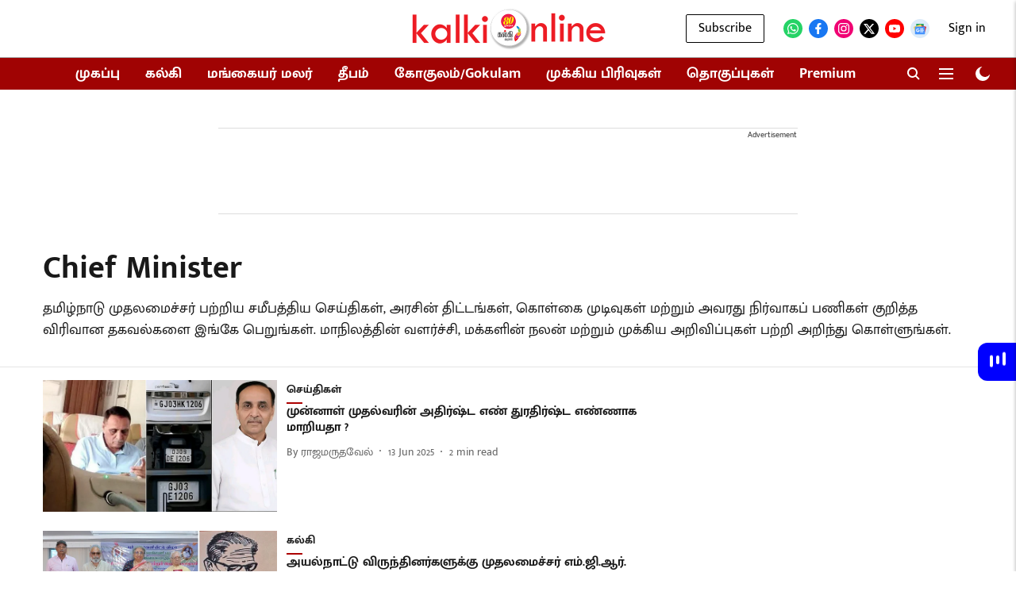

--- FILE ---
content_type: text/html; charset=utf-8
request_url: https://www.google.com/recaptcha/api2/aframe
body_size: 181
content:
<!DOCTYPE HTML><html><head><meta http-equiv="content-type" content="text/html; charset=UTF-8"></head><body><script nonce="UzltXVZRm-a62XactcArag">/** Anti-fraud and anti-abuse applications only. See google.com/recaptcha */ try{var clients={'sodar':'https://pagead2.googlesyndication.com/pagead/sodar?'};window.addEventListener("message",function(a){try{if(a.source===window.parent){var b=JSON.parse(a.data);var c=clients[b['id']];if(c){var d=document.createElement('img');d.src=c+b['params']+'&rc='+(localStorage.getItem("rc::a")?sessionStorage.getItem("rc::b"):"");window.document.body.appendChild(d);sessionStorage.setItem("rc::e",parseInt(sessionStorage.getItem("rc::e")||0)+1);localStorage.setItem("rc::h",'1769523361017');}}}catch(b){}});window.parent.postMessage("_grecaptcha_ready", "*");}catch(b){}</script></body></html>